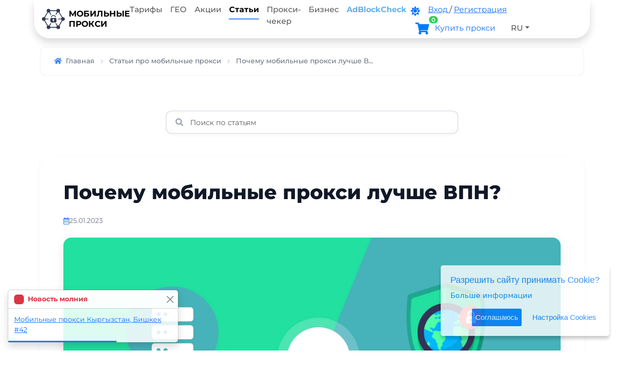

--- FILE ---
content_type: text/html; charset=utf-8
request_url: https://mobileproxy.space/pages/pochemu-mobilnye-proksi-luchshe-vpn.html
body_size: 24461
content:
<!doctype html>
<html lang="ru" data-bs-theme="light">
 <head>
<meta charset="utf-8">
<title>Почему мобильные прокси лучше ВПН?</title>
<meta name="description" content="Сохранить конфиденциальность при работе в интернете, обеспечить высокую безопасность соединения &ndash; это то, что хотели бы получить большая часть современных...">
<meta name="keywords" content="Почему,мобильные,прокси,лучше,ВПН?,Сохранить,конфиденциальность,при,работе,в,интернете,,обеспечить,высокую,безопасность,соединения,&ndash;,это,то,,что,хотели,бы,получить,большая,часть,современных...">
<link rel="alternate" hreflang="ru" href="https://mobileproxy.space/"/>
<link rel="alternate" hreflang="en" href="https://mobileproxy.space/en/"/>
<meta name="twitter:site" content="Мобильные прокси"/>
<meta name="twitter:title" content="Почему мобильные прокси лучше ВПН?">
<meta name="twitter:description" content="Сохранить конфиденциальность при работе в интернете, обеспечить высокую безопасность соединения &ndash; это то, что хотели бы получить большая часть современных..."/>
<meta name="twitter:domain" content="https://mobileproxy.space"/>
<meta property="og:type" content="website">
<meta property="og:description" content="Сохранить конфиденциальность при работе в интернете, обеспечить высокую безопасность соединения &ndash; это то, что хотели бы получить большая часть современных..."/>
<meta property="og:url" content="https://mobileproxy.space"/>
<meta property="og:site_name" content="Мобильные прокси"/>
<meta property="og:title" content="Почему мобильные прокси лучше ВПН?"/>
<meta name="viewport" content="width=device-width, initial-scale=1, shrink-to-fit=no">
<link rel="stylesheet" href="/build/css/b/bootstrap.min.css?1764669302">
<link rel="stylesheet" href="/build/css/b/modern-v2.css?1768385163">
<meta name="theme-color" content="#c2e6ff" />
<link rel="canonical" href="https://mobileproxy.space/pages/pochemu-mobilnye-proksi-luchshe-vpn.html" />
<link rel="icon" href="/build/images/favicon/favicon.svg" type="image/svg+xml">
<link rel="icon" href="/favicon.ico" type="image/x-icon">
<link rel="shortcut icon" href="/favicon.ico" type="image/x-icon">
<link rel="alternate" type="application/rss+xml" title="RSS Мобильные прокси" href="https://mobileproxy.space/rss.xml" />
 </head>
 <body>
<nav class="container navbar navbar-expand-lg navbar-light fixed-top rounded-5 rounded-top-0 shadow pt-0 pb-0">
<a class="navbar-brand text-uppercase ps-3 lh-sm" style="font-size:17px" href="/">
<img data-src="/build/images/logo/mp.svg" src="[data-uri]" width=55 height=42 class="logo lazyloading float-start pe-2"> Мобильные<br/>прокси</a>
<button class="navbar-toggler me-3" type="button" data-bs-toggle="offcanvas" data-bs-target="#offcanvasNavbar" aria-controls="offcanvasNavbar" aria-label="Toggle navigation">
<span class="navbar-toggler-icon"></span>
</button>
<div class="offcanvas offcanvas-end" tabindex="-1" id="offcanvasNavbar" aria-labelledby="offcanvasNavbarLabel">
<div class="offcanvas-header">
<h5 class="offcanvas-title navbar-brand text-uppercase ps-3 lh-sm" id="offcanvasNavbarLabel">
<img data-src="/build/images/logo/mp.svg" src="[data-uri]" width=64 height=50 class="logo lazyloading float-start pe-2"> 
Мобильные<br/>прокси</h5>
<button type="button" class="btn-close" data-bs-dismiss="offcanvas" aria-label="Close"></button>
</div>
<div class="offcanvas-body">
<ul class="navbar-nav me-auto">
<li class="nav-item">
<a class="nav-link nav-link-top-menu" href="/#tarifs">Тарифы</a>
</li>
<li class="nav-item">
<a class="nav-link nav-link-top-menu" href="/#maps">ГЕО</a>
</li>
<li class="nav-item">
<a class="nav-link nav-link-top-menu" href="/promotions.html">Акции</a>
</li>
<li class="nav-item">
<a class="nav-link active fw-bold nav-link-top-menu" href="/pages.html">Статьи</a>
</li>
<li class="nav-item">
<a class="nav-link nav-link-top-menu" href="/proxy_checker.html">Прокси-чекер</a>
</li>
<li class="nav-item">
<a class="nav-link nav-link-top-menu" href="/kak-zarabotat-na-mobilnyh-proksi.html">Бизнес</a>
</li>
<li class="nav-item">
<a target=_blank class="nav-link text-deep-blue fw-bold nav-link-top-menu" href="https://mobileproxy.space/adblock-test.html?utm_source=mobileproxyspace&utm_medium=cpc&utm_campaign=promo_packet">AdBlockCheck</a>
</li>
</ul>
<ul class="nav navbar-nav me-2">
<li class="nav-item pt-2 pe-3 d-sm-inline">
<a href="javascript:;" class="darkModeSwitch" style="font-size:20px" title="DarkMode" data-bs-toggle="tooltip" data-bs-placement="bottom">
<i class="fas fa-sun"></i>
</a>
</li>
<li class="nav-item pt-2 pr-3 d-sm-inline me-2">
<a href="javascript:;" data-bs-toggle="modal" data-bs-target="#login_form">
<span class="d-none d-xl-inline">Вход</span> 
<span class="d-xl-none fa fa-sign-in-alt"></span>
</a> / 
<a href="javascript:;" data-bs-toggle="modal" data-bs-target="#reg_form">
<span class="d-none d-xl-inline">Регистрация</span> 
<span class="d-xl-none fa fa-user-edit"></span>
</a>
</li>
<li class="nav-item pt-2 rounded-5 pe-3 me-2 text-dark bgc-white" style="width: fit-content;">
<a title="Корзина" data-action="get_cart" data-size="xl" id="cart" class="cart link-underline-opacity-0 text-decoration-none" data-totalitems="0">
<i class="fas fa-shopping-cart" title="Корзина" data-bs-toggle="tooltip" data-bs-placement="bottom"></i>
</a>
<a class="dropdown-item text-primary font-weight-bold" style="display:inline; padding-left:0" href="/user.html?buyproxy">
<span class="hidden-lg">Купить <span class="d-none d-xl-inline">прокси</span></span>
</a>
</li>
<li class="nav-item dropdown rounded-5 bgc-white" style="width: fit-content;">
<a class="nav-link dropdown-toggle" href="javascript:;" id="dropdown09" data-bs-toggle="dropdown" aria-haspopup="true" aria-expanded="false"> RU</a>
<div class="dropdown-menu dropdown-menu-dark dropdown-menu-end" style="--bs-dropdown-min-width:auto">
<a class="dropdown-item" href="javascript:;" onclick="window.location='/en/pages/pochemu-mobilnye-proksi-luchshe-vpn.html'"> EN</a>
<a class="dropdown-item" href="javascript:;" onclick="window.location='/es/pages/pochemu-mobilnye-proksi-luchshe-vpn.html'"> ES</a>
<a class="dropdown-item" href="javascript:;" onclick="window.location='/ch/pages/pochemu-mobilnye-proksi-luchshe-vpn.html'"> CH</a>
<a class="dropdown-item" href="javascript:;" onclick="window.location='/tr/pages/pochemu-mobilnye-proksi-luchshe-vpn.html'"> TR</a>
</div>
</li>
</ul>
</div>
</div>
</nav>
<div id="content">
<div class="mt-4 pt-5"></div><div class="container mt-4 mb-3">
<nav aria-label="breadcrumb">
<ol class="breadcrumb-modern" itemscope itemtype="http://schema.org/BreadcrumbList">
<li class="breadcrumb-modern-item " 
itemprop="itemListElement" 
itemscope 
itemtype="http://schema.org/ListItem">
<a itemprop="item" 
 href="/" 
 title="Главная"
 class="breadcrumb-modern-link">
<span itemprop="name"><i class="fa fa-home pe-2"></i>Главная</span>
</a>
<meta itemprop="position" content="1" />
<i class="fas fa-chevron-right breadcrumb-modern-separator"></i>
</li>
<li class="breadcrumb-modern-item " 
itemprop="itemListElement" 
itemscope 
itemtype="http://schema.org/ListItem">
<a itemprop="item" 
 href="/pages.html" 
 title="Статьи про мобильные прокси"
 class="breadcrumb-modern-link">
<span itemprop="name">Статьи про мобильные прокси</span>
</a>
<meta itemprop="position" content="2" />
<i class="fas fa-chevron-right breadcrumb-modern-separator"></i>
</li>
<li class="breadcrumb-modern-item active" 
itemprop="itemListElement" 
itemscope 
itemtype="http://schema.org/ListItem">
<a itemprop="item" 
 href="/pages/pochemu-mobilnye-proksi-luchshe-vpn.html" 
 title="Почему мобильные прокси лучше ВПН?"
 class="breadcrumb-modern-link">
<span itemprop="name">Почему мобильные прокси лучше ВПН?</span>
</a>
<meta itemprop="position" content="3" />
</li>
</ol>
</nav>
</div>
<script type="application/ld+json">
{
"@context": "https://schema.org",
"@type": "Article",
"headline": "Почему мобильные прокси лучше ВПН?",
"description":"Сохранить конфиденциальность при работе в интернете, обеспечить высокую безопасность соединения &ndash; это то, что хотели бы получить большая часть современных...",
"image": {
"@type": "ImageObject",
"url": "/ckeditor/plugins/imageuploader/uploads/2514fddbe4.webp"
},
 "dateCreated": "2023-01-25 13:16:11+03:00",
"datePublished": "2023-01-25 13:16:11+03:00",
"dateModified": "2023-01-25 13:16:11+03:00",
"mainEntityOfPage": {
"@type": "WebPage",
"@id": "https://mobileproxy.space/pages/pochemu-mobilnye-proksi-luchshe-vpn.html"
},
"url":"https://mobileproxy.space/pages/pochemu-mobilnye-proksi-luchshe-vpn.html",
 "articleSection": ["Почему","мобильные","прокси","лучше","ВПН?","Сохранить","конфиденциальность","при","работе","в","интернете","","обеспечить","высокую","безопасность","соединения","&ndash;","это","то","","что","хотели","бы","получить","большая","часть","современных..."],
 "about": [{ "@type": "Thing", "name": "Почему" },{ "@type": "Thing", "name": "мобильные" },{ "@type": "Thing", "name": "прокси" },{ "@type": "Thing", "name": "лучше" },{ "@type": "Thing", "name": "ВПН?" },{ "@type": "Thing", "name": "Сохранить" },{ "@type": "Thing", "name": "конфиденциальность" },{ "@type": "Thing", "name": "при" },{ "@type": "Thing", "name": "работе" },{ "@type": "Thing", "name": "в" },{ "@type": "Thing", "name": "интернете" },{ "@type": "Thing", "name": "" },{ "@type": "Thing", "name": "обеспечить" },{ "@type": "Thing", "name": "высокую" },{ "@type": "Thing", "name": "безопасность" },{ "@type": "Thing", "name": "соединения" },{ "@type": "Thing", "name": "&ndash;" },{ "@type": "Thing", "name": "это" },{ "@type": "Thing", "name": "то" },{ "@type": "Thing", "name": "" },{ "@type": "Thing", "name": "что" },{ "@type": "Thing", "name": "хотели" },{ "@type": "Thing", "name": "бы" },{ "@type": "Thing", "name": "получить" },{ "@type": "Thing", "name": "большая" },{ "@type": "Thing", "name": "часть" },{ "@type": "Thing", "name": "современных..." }],
 "mentions": [{ "@type": "Thing", "name": "Почему" },{ "@type": "Thing", "name": "мобильные" },{ "@type": "Thing", "name": "прокси" },{ "@type": "Thing", "name": "лучше" },{ "@type": "Thing", "name": "ВПН?" },{ "@type": "Thing", "name": "Сохранить" },{ "@type": "Thing", "name": "конфиденциальность" },{ "@type": "Thing", "name": "при" },{ "@type": "Thing", "name": "работе" },{ "@type": "Thing", "name": "в" },{ "@type": "Thing", "name": "интернете" },{ "@type": "Thing", "name": "" },{ "@type": "Thing", "name": "обеспечить" },{ "@type": "Thing", "name": "высокую" },{ "@type": "Thing", "name": "безопасность" },{ "@type": "Thing", "name": "соединения" },{ "@type": "Thing", "name": "&ndash;" },{ "@type": "Thing", "name": "это" },{ "@type": "Thing", "name": "то" },{ "@type": "Thing", "name": "" },{ "@type": "Thing", "name": "что" },{ "@type": "Thing", "name": "хотели" },{ "@type": "Thing", "name": "бы" },{ "@type": "Thing", "name": "получить" },{ "@type": "Thing", "name": "большая" },{ "@type": "Thing", "name": "часть" },{ "@type": "Thing", "name": "современных..." }],
 "wordCount": "0", 
"thumbnailUrl":"/ckeditor/plugins/imageuploader/uploads/2514fddbe4.webp",
"keywords": ["Почему","мобильные","прокси","лучше","ВПН?","Сохранить","конфиденциальность","при","работе","в","интернете","","обеспечить","высокую","безопасность","соединения","&ndash;","это","то","","что","хотели","бы","получить","большая","часть","современных..."],
"publisher": {
"@type": "Organization",
"name": "Мобильные прокси",
"url": "https://mobileproxy.space/",
"logo": {
"@type": "ImageObject",
"url": "https://cdn-delivery.mobileproxy.space/build/images/logo/mp.png",
"height": 629,
"width": 558
}
},
"author": {
"@type": "Organization",
 "name": "Мобильные прокси",
"url": "https://mobileproxy.space/",
"logo": {
"@type": "ImageObject",
"url": "https://cdn-delivery.mobileproxy.space/build/images/logo/mp.png",
"height": 629,
"width": 558
}
},
 "isAccessibleForFree": true
}
</script>
<div class="container mt-5 pt-4">
<div class="row justify-content-center">
<div class="col-12 mb-5">
<div class="search-wrapper" style="max-width: 600px; margin: 0 auto; position: relative;">
<i class="fas fa-search" style="position: absolute; left: 1.25rem; top: 50%; transform: translateY(-50%); color: #9ca3af; font-size: 1rem; z-index: 10;"></i>
<input type="search" 
 name="q" 
 id="pages_search" 
 class="form-control article-search" 
 placeholder="Поиcк по статьям" 
 autocomplete="off"
 style="padding-left: 3rem; 
 padding-right: 1rem; 
 height: 3rem; 
 border-radius: 0.75rem; 
 border: 2px solid #e5e7eb; 
 font-size: 0.9375rem;
 transition: all 0.3s;
 box-shadow: 0 2px 8px rgba(0,0,0,0.04);">
</div>
</div>
<div class="col-12" itemscope itemtype="http://schema.org/Article">
<meta itemprop="headline name" content="Почему мобильные прокси лучше ВПН?">
<meta itemprop="image" content="/ckeditor/plugins/imageuploader/uploads/2514fddbe4.webp">
<meta itemprop="author" content="Мобильные прокси - mobileproxy.space">
<meta itemprop="dateModified" content="2023-01-25 13:16:11">
<meta itemprop="description" content="Сохранить конфиденциальность при работе в интернете, обеспечить высокую безопасность соединения &ndash; это то, что хотели бы получить большая часть современных...">
<article class="article-content-card">
<header class="article-header mb-4">
<h1 class="article-title" style="font-size: 2.5rem; font-weight: 800; line-height: 1.2; margin-bottom: 1.5rem; color: var(--gray-900);">
Почему мобильные прокси лучше ВПН?</h1>
<div class="article-meta d-flex flex-wrap gap-3 align-items-center" style="font-size: 0.875rem; color: #6b7280;">
<div class="d-flex align-items-center gap-2">
<i class="far fa-calendar-alt" style="color: var(--primary);"></i>
<time datetime="2023-01-25 13:16:11">25.01.2023</time>
</div>
</div>
</header>
<div class="article-featured-image mb-4">
<img src="[data-uri]" 
 data-src="/ckeditor/plugins/imageuploader/uploads/2514fddbe4.webp" 
 alt="Почему мобильные прокси лучше ВПН?" 
 class="img-fluid lazyloading" 
 style="width: 100%; 
height: auto; 
max-height: 500px; 
object-fit: cover; 
border-radius: 1rem;
box-shadow: 0 8px 24px rgba(0,0,0,0.08);">
</div>
<span itemprop="articleBody" class="articleBody">
<meta itemprop="isAccessibleForFree" content="true">
<div class="row"><div class="col-md-12 ullist mt-4"><h2>Содержание статьи</h2><ul><li><a href="https://mobileproxy.space/pages/pochemu-mobilnye-proksi-luchshe-vpn.html#hto-predstavlyaet-soboi-vpn-i-proksi-znakomimsya-s-ponyatiyami" title="Что представляет собой впн и прокси: знакомимся с понятиями">Что представляет собой впн и прокси: знакомимся с понятиями</a></li><li><a href="https://mobileproxy.space/pages/pochemu-mobilnye-proksi-luchshe-vpn.html#top--preimushhestv-mobilnyh-proksi-pered-vpn" title="Топ- преимуществ мобильных прокси перед впн">Топ- преимуществ мобильных прокси перед впн</a></li><li><a href="https://mobileproxy.space/pages/pochemu-mobilnye-proksi-luchshe-vpn.html#kakim-trebovaniyam-doljny-sootvetstvovat-kachestvennye-mobilnye-proksi" title="Каким требованиям должны соответствовать качественные мобильные прокси?">Каким требованиям должны соответствовать качественные мобильные прокси?</a></li><li><a href="https://mobileproxy.space/pages/pochemu-mobilnye-proksi-luchshe-vpn.html#gde-kupit-nadejnye-mobilnye-proksi" title="Где купить надежные мобильные прокси?">Где купить надежные мобильные прокси?</a></li></ul></div></div>
<p><span itemscope itemtype="http://schema.org/ImageObject"><meta itemprop="name" value="Почему мобильные прокси лучше ВПН?"/><meta itemprop="description" value="Сохранить конфиденциальность при работе в интернете, обеспечить высокую безопасность соединения &ndash; это то, что хотели бы получить большая часть современных..."/></span></p>
<p>Сохранить конфиденциальность при работе в интернете, обеспечить высокую безопасность соединения &ndash; это то, что хотели бы получить большая часть современных пользователей. Но проблема в том. Что любые ваше действие в сети оставляют за собой так называемый &laquo;цифровой след&raquo;. По нему реально идентифицировать IP-адрес вашего устройства, его геолокацию и множество других персональных данных. И здесь уже говорить об анонимности работы не приходится.</p>
<p>Современный рынок IТ-технологий хорошо знает эту проблему и уже давно работает над ее решением. Наибольшее применение среди пользователей получили две технологии: <a href="https://vpn.how/ru/">виртуальные приватные сети</a> (ВПН) и мобильные прокси. Как у первой, так и у второй технологии есть свои поклонники и те, кто критикует их функционал, возможности. Сейчас более подробно рассмотрим, что представляют собой оба варианта, познакомимся с из особенностями, преимуществами. Подскажем, какой вариант будет оптимальным для повседневной защиты интернет-трафика, эффективного обхождения региональных блокировок, мультиаккаунтинга без риска бана.</p>
<span id="hto-predstavlyaet-soboi-vpn-i-proksi-znakomimsya-s-ponyatiyami"></span><h2>Что представляет собой ВПН и прокси: знакомимся с понятиями</h2>
<p>Прежде, чем разбираться, что лучше, ВПН или мобильные прокси, необходимо понимать, о чем именно идет речь. Начнем с понятий:</p>
<ul>
<li>ВПН, она же виртуальная приватная сеть, реализованная в виде программного приложения для браузера, плагина или же операционной системы. Обеспечивает в работе полное шифрование данных. Также осуществляет пересылку полезной нагрузки, которая хранится на втором либо же третьем уровне сетевой модели OSI.</li>
<li>Мобильные прокси &ndash; это своего рода посредник между вашим устройством и интернет-ресурсом, построенный на техническом оснащении операторов сотовой сети. Они пропускают через себя весь трафик, осуществляя подмену реальных пользовательских данных на собственные. Речь идет об IP-адресе и местоположении. Прокси могут применяться как к отдельному сайту, так и к браузеру и даже к операционной системе. Такие серверы осуществляют пересылку полезной нагрузки между четвертым и седьмым уровнем сетевой модели OSI включительно.</li>
</ul>
<p>Как ВПН, так и прокси призваны направлять трафик через определенный сервер, применяя при этом к нем методы шифрования. Но прокси осуществляют это прямолинейно, без дополнительной инкапсуляции сетевых пакетов. ВПН в основном использует 256-битное шифрование, обеспечивающее надежных защиту данных от хищения. Здесь вносятся изменения в таблицы маршрутизации для того, чтобы сетевой стек системы понимал, через какой сервер надо направлять трафик.</p>
<span id="top--preimushhestv-mobilnyh-proksi-pered-vpn"></span><h2>ТОП- преимуществ мобильных прокси перед ВПН</h2>
<p>Если для безопасной и конфиденциальной работы в сети вы решите выбрать мобильные прокси, то сможете лично убедиться на практике в следующих преимуществах:</p>
<ul>
<li>Более высокая гибкость и удобство в настройках. Мы уже говорили о том, что прокси можно подключить не только к операционной системе и браузеру, но и к определенному сайту, в то время как с остальными ресурсами будет сохранено прямое взаимодействие. Мобильные серверы позволяют легко и быстро менять в работе IP-адреса, геолокацию, оператора сотовой сети. Благодаря тому создается достоверная картина работы реального пользователя, что не вызовет никаких сомнений у поисковиков, антифрод-систем. Более того, одновременно можно подключать несколько серверов, открывая для себя неограниченные возможности для работы с большим количеством сайтов, аккаунтов и пр.</li>
<li>Более высокая скорость работы, чем у ВПН. Мобильные прокси используют высокоскоростные каналы соединения операторов сотовых сетей. Также у них есть собственные TCP-буферы, используется кэширование данных. Все это обеспечивает реальное быстродействие. Вы сразу ощутите, насколько повысится производительность вашей работы.</li>
<li>Одинаковые условия работы для всех пользователей без исключения. Технология мобильных прокси не предполагает предоставление каких-либо привилегий избранной категории лиц. То есть, если у вас нет высоких прав в системе, это не значит, что вы останетесь где-то на задворках и будете в чем-то ограничены в работе.</li>
<li>Стабильность работы. Практика показывает, что ВПН-соединение может прерваться в любой момент времени, никак не предупредив об этом пользователя. То есть вы можете даже не понять, что работаете напрямую, без всякой защиты. Так можно быстро и на бан нарваться, даже не подозревая об этом. Подобного никогда не произойдет, если вы будете использовать в работе мобильные прокси. Даже если случится так, что сервер отпадет (в случае качественных прокси вероятность этого близка к нулю), вы просто не сможете зайти на нужный сайт и все.</li>
<li>Никто не заметит, что вы работаете через сервер-посредник, в то время как <a href="https://vpn.how/ru/pages/kakie-est-tipy-vpn.html">подключение ВПН</a> идентифицирует даже DPI пассивного типа. То есть защита останется, но сервис будет видеть то, что вы используете ВПН. Идентифицировать работу мобильных прокси не представляется возможным. Ваш заход на один сайт с отличающихся IP-адресов будет выглядеть для поисковой системы, как одновременная работа разных людей, не имеющих никакого отношения друг к другу.</li>
</ul>
<p>Для маркетологов, СММ- и СЕО-специалистов, арбитражников и многих других людей, чья профессиональная деятельность тесно связана с интернетом, использование мобильных прокси будет намного эффективнее и надежнее, чем виртуальных приватных сетей. Преимущества смогут оценить и обычные пользователи, которые ищут инструмент для обхождения региональных блокировок, обеспечения конфиденциальности и безопасности работы в интернете. Осталось только подобрать достойные мобильные прокси для себя.</p>
<span id="kakim-trebovaniyam-doljny-sootvetstvovat-kachestvennye-mobilnye-proksi"></span><h2>Каким требованиям должны соответствовать качественные мобильные прокси?</h2>
<p>Перспективность технологии способствовала росту не только потребительского спроса, но и предложений рынка. И сориентироваться в них достаточно сложно, особенно если вы пока еще не сильно вникали в особенности технологии. Специалисты определили ряд критериев, которым должны соответствовать надежные мобильные прокси. Вот основные моменты:</p>
<ol>
<li>в обязательном порядке должна присутствовать защита целостности данных и их шифрование в рамках каждого соединения;</li>
<li>прокси должны базироваться только на надежных, стандартизированных и проверенных временем протоколах;</li>
<li>гарантированная устойчивость к DPI, включая активные пробы;</li>
<li>отсутствие мультиплексирования ряда TCP-соединений внутри одного, что исключит вероятность ограничения скорости нескольких соединений скоростью одного из них;</li>
<li>наличие круглосуточной технической поддержки, что позволит максимально оперативно решать любые рабочие проблемы.</li>
</ol>
<p>Надо понимать, что бесплатные прокси &ndash; это не тот продукт, который надо принимать в рассмотрение. Они не подходят ни для обхождения блокировок, ни для парсинга данных, ни для работ по продвижению сайтов, раскрутки социальных сетей. Более того, это даже не вариант для обычного серфинга в интернете. Что вы получите если все же остановите на них свой выбор? Частые сбои в работе, низкую скорость передачи данных, отсутствие защиты, высокую вероятность попасть под бан. Не хотите рисковать? Сделайте выбор в пользу приватных платных серверов. Осталось только найти решение, которое соответствует описанным требованиям и обеспечит вам стабильную, эффективную работу.</p>
<span id="gde-kupit-nadejnye-mobilnye-proksi"></span><h2>Где купить надежные мобильные прокси?</h2>
<p>Чтобы не тратить время на поиски подходящего варианта, рекомендуем сразу обратить внимание на мобильные прокси от сервиса MobileProxy.Space. Среди отличительных особенностей такого продукта стоит выделить:</p>
<ul>
<li>предоставление каждому пользователю отдельного канала с неограниченным трафиком;</li>
<li>возможность настройки смены IP-адреса как по таймеру в интервале от 2-х минут до 1 часа, так и принудительно, по ссылке с личного кабинета;</li>
<li>ротация по геолокации и операторам сотовой сети: доступны разные страны мира, регионы;</li>
<li>одновременное использование HTTP(S) и Socks5 протоколов благодаря подключению через параллельные порты.</li>
</ul>
<p>Пройдите по <a href="https://mobileproxy.space/user.html?buyproxy">ссылке</a>, чтобы более подробно сориентироваться в особенностях мобильных прокси, их функциональных возможностях, а также познакомиться с тарифами, <a href="https://mobileproxy.space/user.html?free">воспользоваться бесплатным 2-х часовым тестированием</a> продукта.</p>
</span>
<hr style="margin: 3rem 0; border: none; height: 2px; background: linear-gradient(90deg, transparent, #e5e7eb, transparent);">
<div class="article-share-section">
<h4 style="font-size: 1.25rem; font-weight: 700; margin-bottom: 1.5rem; color: var(--gray-900);">
<i class="fas fa-share-alt me-2" style="color: var(--primary);"></i>
Поделитесь статьёй:</h4>
<div class="ya-share2" data-services="telegram,whatsapp,collections,vkontakte,viber"></div>
</div>
</article>
<nav class="article-navigation mt-5">
<div class="row g-3">
<div class="col-md-6">
<a href="/pages/kak-nastroit-probros-portov-v-asus.html" class="article-nav-link article-nav-prev">
<div class="article-nav-direction">
<i class="fas fa-arrow-left me-2"></i>
<span>Предыдущая статья</span>
</div>
<div class="article-nav-title">Как настроить проброс портов в Asus?</div>
</a>
</div>
<div class="col-md-6">
<a href="/pages/kak-nastroit-probros-portov-v-xiaomi.html" class="article-nav-link article-nav-next">
<div class="article-nav-direction">
<span>Следующая статья</span>
<i class="fas fa-arrow-right ms-2"></i>
</div>
<div class="article-nav-title">Как настроить проброс портов в Xiaomi?</div>
</a>
</div>
</div>
</nav>
</div>
</div>
</div>
<style>
.article-search:focus {
outline: none;
border-color: var(--primary) !important;
box-shadow: 0 0 0 3px rgba(59,130,246,0.1), 0 4px 12px rgba(0,0,0,0.08) !important;
}
.article-content-card {
background: white;
border-radius: 1.5rem;
padding: 3rem;
box-shadow: 0 2px 8px rgba(0,0,0,0.04);
margin-bottom: 2rem;
}
.articleBody {
font-size: 1.0625rem;
line-height: 1.8;
color: #374151;
}
.articleBody h2,
.articleBody h3,
.articleBody h4 {
font-weight: 700;
color: var(--gray-900);
margin-top: 2.5rem;
margin-bottom: 1.25rem;
line-height: 1.3;
}
.articleBody h2 {
font-size: 2rem;
padding-bottom: 0.75rem;
border-bottom: 3px solid var(--primary);
display: inline-block;
}
.articleBody h3 {
font-size: 1.5rem;
padding-left: 1rem;
border-left: 4px solid var(--primary);
}
.articleBody h4 {
font-size: 1.25rem;
}
.articleBody p {
margin-bottom: 1.5rem;
}
.articleBody a {
color: var(--primary);
text-decoration: none;
font-weight: 500;
transition: color 0.2s;
border-bottom: 1px solid rgba(59,130,246,0.3);
}
.articleBody a:hover {
color: var(--primary-dark);
border-bottom-color: var(--primary);
}
.articleBody ul,
.articleBody ol {
margin-bottom: 1.5rem;
padding-left: 2rem;
}
.articleBody li {
margin-bottom: 0.75rem;
line-height: 1.7;
}
.articleBody ul li::marker {
color: var(--primary);
font-size: 1.25rem;
}
.articleBody blockquote {
border-left: 4px solid var(--primary);
padding: 1.5rem 2rem;
margin: 2rem 0;
background: linear-gradient(135deg, rgba(59,130,246,0.05), rgba(139,92,246,0.05));
border-radius: 0.5rem;
font-style: italic;
color: #4b5563;
}
.articleBody img {
max-width: 100%;
height: auto;
border-radius: 0.75rem;
margin: 2rem 0;
box-shadow: 0 4px 16px rgba(0,0,0,0.08);
}
.articleBody code {
background: #f3f4f6;
padding: 0.25rem 0.5rem;
border-radius: 0.375rem;
font-size: 0.9em;
color: #ec4899;
font-family: 'Courier New', monospace;
}
.articleBody pre {
background: #1f2937;
color: #e5e7eb;
padding: 1.5rem;
border-radius: 0.75rem;
overflow-x: auto;
margin: 2rem 0;
}
.articleBody pre code {
background: transparent;
padding: 0;
color: #e5e7eb;
}
.article-navigation {
padding: 2rem 0;
}
.article-nav-link {
display: block;
background: white;
border: 2px solid #e5e7eb;
border-radius: 1rem;
padding: 1.5rem;
text-decoration: none;
transition: all 0.3s cubic-bezier(0.4,0,0.2,1);
height: 100%;
box-shadow: 0 2px 8px rgba(0,0,0,0.04);
}
.article-nav-link:hover {
transform: translateY(-4px);
box-shadow: 0 12px 24px rgba(59,130,246,0.15);
border-color: var(--primary);
}
.article-nav-direction {
font-size: 0.875rem;
font-weight: 600;
color: var(--primary);
margin-bottom: 0.75rem;
display: flex;
align-items: center;
}
.article-nav-prev .article-nav-direction {
justify-content: flex-start;
}
.article-nav-next .article-nav-direction {
justify-content: flex-end;
}
.article-nav-title {
font-size: 1.125rem;
font-weight: 600;
color: var(--gray-900);
line-height: 1.4;
display: -webkit-box;
-webkit-line-clamp: 2;
-webkit-box-orient: vertical;
overflow: hidden;
}
.article-nav-prev .article-nav-title {
text-align: left;
}
.article-nav-next .article-nav-title {
text-align: right;
}
.article-share-section .ya-share2 {
margin-top: 1rem;
}
.article-share-section .ya-share2__container_size_m .ya-share2__item {
margin: 0 0.5rem 0.5rem 0;
}
@media (max-width: 991px) {
.article-content-card {
padding: 2rem;
}
.article-title {
font-size: 2rem !important;
}
.articleBody {
font-size: 1rem;
}
.articleBody h2 {
font-size: 1.75rem;
}
.articleBody h3 {
font-size: 1.375rem;
}
}
@media (max-width: 768px) {
.article-content-card {
padding: 1.5rem;
border-radius: 1rem;
}
.article-title {
font-size: 1.75rem !important;
}
.article-nav-title {
font-size: 1rem;
}
}
[data-bs-theme="dark"] .article-search {
background: #1f2937;
border-color: rgba(255,255,255,0.1);
color: #f9fafb;
}
[data-bs-theme="dark"] .article-search::placeholder {
color: #9ca3af;
}
[data-bs-theme="dark"] .article-search:focus {
border-color: var(--primary) !important;
background: #1f2937;
box-shadow: 0 0 0 3px rgba(59,130,246,0.2), 0 4px 12px rgba(0,0,0,0.3) !important;
}
[data-bs-theme="dark"] .article-content-card {
background: #1f2937;
border: 1px solid rgba(255,255,255,0.06);
box-shadow: 0 2px 8px rgba(0,0,0,0.3);
}
[data-bs-theme="dark"] .article-title {
color: #f9fafb !important;
}
[data-bs-theme="dark"] .article-meta {
color: #9ca3af !important;
}
[data-bs-theme="dark"] .articleBody {
color: #d1d5db;
}
[data-bs-theme="dark"] .articleBody h2,
[data-bs-theme="dark"] .articleBody h3,
[data-bs-theme="dark"] .articleBody h4 {
color: #f9fafb;
}
[data-bs-theme="dark"] .articleBody a {
color: #60a5fa;
border-bottom-color: rgba(96,165,250,0.3);
}
[data-bs-theme="dark"] .articleBody a:hover {
color: #93c5fd;
border-bottom-color: #60a5fa;
}
[data-bs-theme="dark"] .articleBody blockquote {
background: linear-gradient(135deg, rgba(59,130,246,0.1), rgba(139,92,246,0.1));
color: #d1d5db;
border-left-color: #60a5fa;
}
[data-bs-theme="dark"] .articleBody code {
background: rgba(255,255,255,0.05);
color: #f472b6;
}
[data-bs-theme="dark"] .articleBody pre {
background: #111827;
}
[data-bs-theme="dark"] .article-share-section h4 {
color: #f9fafb;
}
[data-bs-theme="dark"] .article-nav-link {
background: #1f2937;
border-color: rgba(255,255,255,0.1);
}
[data-bs-theme="dark"] .article-nav-link:hover {
border-color: rgba(59,130,246,0.5);
box-shadow: 0 12px 24px rgba(59,130,246,0.2);
}
[data-bs-theme="dark"] .article-nav-direction {
color: #60a5fa;
}
[data-bs-theme="dark"] .article-nav-title {
color: #f9fafb;
}
</style></div>
<footer class="page-footer font-small pt-5 bg-light">
 <div class="container">
<div class="row">
 <div class="col-md-3">
<h5 class="">Полезные ссылки</h5>
<ul class="list-unstyled">
<li>
<a href="/chto-takoe-mobile-proxy.html">Что такое мобильный прокси?</a>
 </li>
 <li>
<a href="/pages/hto-takoe-servernyi-proksi.html">Что такое серверный прокси?</a>
 </li>
 <li>
<a href="/vidi-i-tipy-mobile-proxy.html">Виды и типы мобильных прокси</a>
 </li>
 <li><a href="/pages.html">Статьи</a></li>
 <li>
<a href="/partner.html">Партнерская программа</a>
 </li>
 <li><a href="/kak-zarabotat-na-mobilnyh-proksi.html">Заработай на прокси</a></li>
 <li><a href="/friends.html">Друзья мобильных прокси</a></li>
 <li><a href="/promotions.html">Акции и скидки</a></li>
 <li><a href="/vacancies.html">Вакансии</a></li>
  <li><a href="/mcc-mnc-list.html">Список MCC MNC</a></li>
 <li><a href="/ip-range.html">Диапазоны ip-адресов</a></li>
 <li><a href="/ipstat.html">Статистика IP-адресов</a></li>
 <li>
<a href="/server-status.html">Статус серверов</a>
 </li>
</ul>
 </div>
 <div class="col-md-3">
<h5 class="">Инструменты</h5>
<ul class="list-unstyled">
<li>
<a href="/user.html?api">API</a>
 </li>
 <li>
<a href="/proxy_checker.html">Прокси-чекер</a>
 </li>
 <li>
<a href="/my-ip.html">Мой IP</a>
 </li>
 <li>
<a href="/port_checker.html">Доступность порта</a>
 </li>
 <li>
<a href="/speedtest.html">Скорость интернета</a>
 </li>
 <li>
<a href="/anticloaking.html">Антиклоакинг</a>
 </li>
 <li>
<a href="/proxy-manager-extension.html">Менеджер прокси</a>
 </li>
 <li>
<a href="/adblock-test.html">Тест блокировщика рекламы</a>
 </li>
 <li>
<a href="/consistency-checker.html">Детектор несоответствий</a>
 </li>
 <li>
<a href="/dns-leak-test.html">DNS Leak Test</a>
 </li>
 <li>
<a href="/tls-fingerprint.html">TLS Fingerprint Checker</a>
 </li>
 <li>
<a href="/latency-map.html">Proxy Latency Map</a>
 </li>
 <li><a target=_blank class="text-deep-blue fw-bold" href="https://mobileproxy.space/adblock-test.html?utm_source=mobileproxyspace&utm_medium=cpc&utm_campaign=promo_packet">AdBlockCheck</a></li>
</ul>
 </div>
 <div class="col-md-3">
<h5 class="">Помощь</h5>
<ul class="list-unstyled">
 <li><a href="javascript:;" onclick="TalkMe('openSupport');">Всегда онлайн чат</a></li>
<li><a href="tg://resolve?domain=mobileproxy_space_bot">Телеграм поддержки</a></li>
 <li><a href="/pay.html">Оплата</a></li>
<li><a href="/oferta.html">Оферта</a></li>
 <li>
<a href="/faq.html">FAQ</a>
 </li>
<li><a href="javascript:;" onclick="window.location='/en/pages/pochemu-mobilnye-proksi-luchshe-vpn.html'">English version</a></li><li><a href="javascript:;" onclick="window.location='/es/pages/pochemu-mobilnye-proksi-luchshe-vpn.html'">Versión en español</a></li><li><a href="javascript:;" onclick="window.location='/ch/pages/pochemu-mobilnye-proksi-luchshe-vpn.html'">英文版</a></li><li><a href="javascript:;" onclick="window.location='/tr/pages/pochemu-mobilnye-proksi-luchshe-vpn.html'">Türkçe versiyonu</a></li> 
 <li>
 </li>
</ul>
 </div>
 <div class="col-md-3">
<h5 class="">Контакты</h5>
<ul class="list-unstyled">
<li><a href="/contacts.html">Контакты</a></li>
<li><i class="fab fa-telegram text-primary"></i> <a href="https://t.me/+8r32LGD0nGJhMmIy">Телеграм канал</a></li>
<li><i class="fab fa-vk text-primary"></i> <a href="https://vk.com/mobileproxyspace" target=_blank>Вконтакте</a></li></ul>
<h5><a href="/cooperation.html" class="text-reset text-decoration-none">Сотрудничество</a></h5>
<ul class="list-unstyled">
<li><a href="/pages/vy-razrabatyvaete-soft-kotoromu-nujny-proksi.html">Разработчикам софта</a></li>
<li><a href="/pages/vy-obuchaete-primenyat-proksi.html">Онлайн курсам</a></li>
<li><a href="/pages/vy-zanimaetes-ili-planiruete--reseilit-proksi.html">Реселлерам</a></li>
<li><a href="/pages/reklama-na-mobileproxyspace.html">Реклама у нас</a></li>
</ul>
 </div>
</div>
 </div>
 <div class="border-top mt-4 pt-4 text-center" style="color: #6b7280; font-size: 0.875rem;">
<p>© 2020-2026 <a href="https://mobileproxy.space" style="color: var(--primary);">mobileproxy.space</a></p>
<p class="mb-0"><a href="/privacypolicy.html">Политика конфиденциальности</a></p>
 </div>
</footer>
<script src="/build/js/b/js.js?1734338549"></script>
<script>
!function(e,t){void 0===e&&void 0!==window&&(e=window),"function"==typeof define&&define.amd?define(["jquery"],t):"object"==typeof module&&module.exports?module.exports=t(require("jquery")):t(e.jQuery)}(this,function(e){e.fn.selectpicker.defaults={noneSelectedText:"\u041d\u0438\u0447\u0435\u0433\u043e \u043d\u0435 \u0432\u044b\u0431\u0440\u0430\u043d\u043e",noneResultsText:"\u0421\u043e\u0432\u043f\u0430\u0434\u0435\u043d\u0438\u0439 \u043d\u0435 \u043d\u0430\u0439\u0434\u0435\u043d\u043e {0}",countSelectedText:"\u0412\u044b\u0431\u0440\u0430\u043d\u043e {0} \u0438\u0437 {1}",maxOptionsText:["\u0414\u043e\u0441\u0442\u0438\u0433\u043d\u0443\u0442 \u043f\u0440\u0435\u0434\u0435\u043b ({n} {var} \u043c\u0430\u043a\u0441\u0438\u043c\u0443\u043c)","\u0414\u043e\u0441\u0442\u0438\u0433\u043d\u0443\u0442 \u043f\u0440\u0435\u0434\u0435\u043b \u0432 \u0433\u0440\u0443\u043f\u043f\u0435 ({n} {var} \u043c\u0430\u043a\u0441\u0438\u043c\u0443\u043c)",["\u0448\u0442.","\u0448\u0442."]],doneButtonText:"\u0417\u0430\u043a\u0440\u044b\u0442\u044c",selectAllText:"\u0412\u044b\u0431\u0440\u0430\u0442\u044c \u0432\u0441\u0435",deselectAllText:"\u041e\u0442\u043c\u0435\u043d\u0438\u0442\u044c \u0432\u0441\u0435",multipleSeparator:", "}});
</script>
<div class="toast-container position-fixed bottom-0 start-0 p-3">
<div role="alert" aria-live="assertive" aria-atomic="true" class="toast" data-bs-delay="10000" data-remember-close="true">
 <div class="toast-header">
<svg class="bd-placeholder-img rounded me-2" width="20" height="20" xmlns="http://www.w3.org/2000/svg" preserveAspectRatio="xMidYMid slice" focusable="false" role="img"><rect fill="#dc3545" width="100%" height="100%"></rect></svg>
<strong class="me-auto text-danger">Новость молния</strong>
<button type="button" class="btn-close" data-bs-dismiss="toast" aria-label="Close" data-id="1999"></button>
 </div>
 <div class="toast-body">
<a href="/pages/mobilnye-proksi-kyrgyzstan-bishkek-42.html">Мобильные прокси Кыргызстан, Бишкек #42</a>
 </div>
 <div class="tprogress active"></div>
</div>
</div>
<script>
function add_favorite(a) { 
var title = 'Мобильные прокси';
var url = 'https://mobileproxy.space/';
if(typeof(window.external.AddFavorite)!='undefined'){
window.external.AddFavorite(url, title); 
}else if(typeof(window.sidebar)!='undefined'){
window.sidebar.addPanel(title, url, ""); 
}else if (typeof(opera)=="object"){
a = a || document.getElementsByTagName("body")[0];
a.rel = "sidebar";
a.title = title;
a.url = url;
return true;
}else{
alert('Ваш браузер не поддерживает автоматическое добавление закладок. Нажмите Ctrl+D чтобы добавить страницу в закладки.');
}
} 
function copyToClipboard(text, el) {
 var copyTest = document.queryCommandSupported('copy');
 var elOriginalText = el.attr('data-bs-original-title');
 if (copyTest === true) {
var copyTextArea = document.createElement("textarea");
copyTextArea.value = text;
document.body.appendChild(copyTextArea);
copyTextArea.select();
try {
 var successful = document.execCommand('copy');
 navigator.clipboard.writeText(text);
 var msg = successful ? 'Скопировано!' : 'Упс, не скопировано!';
 el.attr('data-bs-original-title', msg).tooltip('show');
} catch (err) {
}
document.body.removeChild(copyTextArea);
el.attr('data-bs-original-title', elOriginalText);
 } else {
window.prompt("Скопировать: Ctrl+C или Command+C, Enter", text);
 }
}
var darkmode=false;
function change_dark_mode(_,_v){
darkmode=_v;
$('.tooltip').hide();
$('html').attr('data-bs-theme', _v?'dark':'light');
$('.darkModeSwitch').html(_v?'<i class="fas fa-moon"></i>':'<i class="fas fa-sun"></i>');
var _l=$('.logo');
var src=_l.attr('src');
_l.attr('src', (_v?(src.replace('mp','mpw')):(src.replace('mpw','mp'))));
var sp=$('<span id=pa>OK</span>');
$('#darkModeSwitch').prop('checked',darkmode );
$.ajax({url: '/user.html?action=darkmode&params='+_v});
}
$( document ).ready(function() {
$('#darkModeSwitch').on('change',function(){
var _=$(this);
var _v=_.prop('checked');
change_dark_mode(_,_v);
});
$('.darkModeSwitch').on('click',function(){
var _=$(this);
change_dark_mode(_,!darkmode?true:false);
});
$('.btn-plus, .btn-minus').on('click',function(){
var a=parseInt($('input[name=num]').val());
var aa=$(this).hasClass('btn-minus')?a-1:a+1;
if(aa>=1&&aa<=parseInt($('input[name=num]').prop('max'))){
$('input[name=num]').val(aa);
$('.cart-item').attr('data-totalitems', aa);
ajax_check_sum();
}
});
function export_csv() {
window.location='?history&load_history_data=1&export_csv=1&date_range='+$('input[name="dates"]').val()+'&show_payout='+$('input[name=show_payout]').prop('checked')+'&phone_list_server_ip='+$('select[name="phone_list_server_ip"]').val()+'&show_partners_deductions='+$('input[name=show_partners_deductions]').prop('checked');
}
$('.js-copy').click(function() {var text = $(this).attr('data-copy');var el = $(this);copyToClipboard(text, el);});
$('.toast').toast('show');
$('.toast').on('mouseover',function(){
$(this).find('.tprogress').css('animation-play-state', 'paused');
});
$('.toast').on('mouseout',function(){
$(this).find('.tprogress').css('animation-play-state', 'running');
});
$('.toast .tprogress').each(function(){
var p=$(this);
var d=p.parent('.toast').data('bs-delay');
p.css('animation-duration',d+'ms');
});
$('.toast[data-remember-close=true] .btn-close').on("click", function(e) {
document.cookie = "toastnewsid="+$(this).data('id')+"; path=/";
});
$('a[href*="#"]:not([href="#"])').click(function() {
if (location.pathname.replace(/^\//,'') == this.pathname.replace(/^\//,'') && location.hostname == this.hostname) {
 var target = $(this.hash);
 target = target.length ? target : $('[name=' + this.hash.slice(1) +']');
 if (target.length) {
$('html, body').animate({
 scrollTop: parseInt(target.offset().top)-parseInt($("nav.navbar").innerHeight())
}, 1000);
return false;
 }
} 
 });
if(!isMobile()){$('[data-bs-toggle="tooltip"]').tooltip();}
$('input[name="q"]').focus(function() { $(this).select(); } );
$("#shp a").on('click', function(e) {
e.preventDefault();
var _=$(this).parents('div#shp');
if(_.find('input').attr("type") == "text"){
_.find('input').attr('type', 'password');
_.find('i').addClass( "fa-eye-slash" ).removeClass( "fa-eye" );
}else if(_.find('input').attr("type") == "password"){
_.find('input').attr('type', 'text');
_.find('i').removeClass( "fa-eye-slash" ).addClass( "fa-eye" );
}
});
$("#popup").on("show.bs.modal", function(e) {
var link = $(e.relatedTarget);
if(link.attr('id')=='cart' && parseInt(link.data('totalitems'))==0){
window.location='/user.html?buyproxy';
return false;
}
var title=link.attr("title")?link.attr("title"):($(link.find('i,span')[0]).attr("data-bs-original-title"));
$(this).find(".modal-title").html(title);
$("#popup .modal-body").html('<h2 class="text-center"><img src="/build/images/mload.svg?1719312860" class="fa-spin3 mt-5" width=100></h2>');
$("#popup .modal-dialog").removeClass('modal-md modal-sm modal-xl modal-lg').addClass('modal-'+(link.data("size")?link.data("size"):'md'));
var params='';
if(link.data("params")!=''){
params=link.data("params");
}else{
var pids=get_user_proxy_checked_pids();
params=pids.join(',');
}
if(params.length>200){
var obj={
type: "POST",
data: {params: params},
url: '/ajax.html?action='+link.data("action")+'&params=&amount='+(typeof link.data("amount")!='undefined'?link.data("amount"):0)+(typeof link.data("geoid")!='undefined'?'&geoid='+link.data("geoid"):'')+(typeof link.data("operator")!='undefined'?'&operator='+link.data("operator"):'')
};
}else{
var obj={url: '/ajax.html?action='+link.data("action")+'&params='+params+'&amount='+(typeof link.data("amount")!='undefined'?link.data("amount"):0)+(typeof link.data("geoid")!='undefined'?'&geoid='+link.data("geoid"):'')+(typeof link.data("operator")!='undefined'?'&operator='+link.data("operator"):'')};
}
$.ajax(obj).done(function(data) {
$("#popup .modal-body").html(data);
});
});
$('#myTab a').on('click', function (e) {
 e.preventDefault()
 $(this).tab('show')
});
$('.users_subscribe_news').click(function(){
var ch=$(this);
var sp=$('<span id=pa>OK</span>');
$.ajax({url: '/user.html?action=users_subscribe_news&params='+ch.val()+'&value='+ch.prop('checked')}).done(function(){ch.after(sp); sp.delay(2000).hide('slow')});
});
});
function isMobile() {
var a=navigator.userAgent || navigator.vendor || window.opera;
return (/(android|bb\d+|meego).+mobile|avantgo|bada\/|blackberry|blazer|compal|elaine|fennec|hiptop|iemobile|ip(hone|od)|iris|kindle|lge |maemo|midp|mmp|mobile.+firefox|netfront|opera m(ob|in)i|palm( os)?|phone|p(ixi|re)\/|plucker|pocket|psp|series(4|6)0|symbian|treo|up\.(browser|link)|vodafone|wap|windows ce|xda|xiino/i.test(a) || /1207|6310|6590|3gso|4thp|50[1-6]i|770s|802s|a wa|abac|ac(er|oo|s\-)|ai(ko|rn)|al(av|ca|co)|amoi|an(ex|ny|yw)|aptu|ar(ch|go)|as(te|us)|attw|au(di|\-m|r |s )|avan|be(ck|ll|nq)|bi(lb|rd)|bl(ac|az)|br(e|v)w|bumb|bw\-(n|u)|c55\/|capi|ccwa|cdm\-|cell|chtm|cldc|cmd\-|co(mp|nd)|craw|da(it|ll|ng)|dbte|dc\-s|devi|dica|dmob|do(c|p)o|ds(12|\-d)|el(49|ai)|em(l2|ul)|er(ic|k0)|esl8|ez([4-7]0|os|wa|ze)|fetc|fly(\-|_)|g1 u|g560|gene|gf\-5|g\-mo|go(\.w|od)|gr(ad|un)|haie|hcit|hd\-(m|p|t)|hei\-|hi(pt|ta)|hp( i|ip)|hs\-c|ht(c(\-| |_|a|g|p|s|t)|tp)|hu(aw|tc)|i\-(20|go|ma)|i230|iac( |\-|\/)|ibro|idea|ig01|ikom|im1k|inno|ipaq|iris|ja(t|v)a|jbro|jemu|jigs|kddi|keji|kgt( |\/)|klon|kpt |kwc\-|kyo(c|k)|le(no|xi)|lg( g|\/(k|l|u)|50|54|\-[a-w])|libw|lynx|m1\-w|m3ga|m50\/|ma(te|ui|xo)|mc(01|21|ca)|m\-cr|me(rc|ri)|mi(o8|oa|ts)|mmef|mo(01|02|bi|de|do|t(\-| |o|v)|zz)|mt(50|p1|v )|mwbp|mywa|n10[0-2]|n20[2-3]|n30(0|2)|n50(0|2|5)|n7(0(0|1)|10)|ne((c|m)\-|on|tf|wf|wg|wt)|nok(6|i)|nzph|o2im|op(ti|wv)|oran|owg1|p800|pan(a|d|t)|pdxg|pg(13|\-([1-8]|c))|phil|pire|pl(ay|uc)|pn\-2|po(ck|rt|se)|prox|psio|pt\-g|qa\-a|qc(07|12|21|32|60|\-[2-7]|i\-)|qtek|r380|r600|raks|rim9|ro(ve|zo)|s55\/|sa(ge|ma|mm|ms|ny|va)|sc(01|h\-|oo|p\-)|sdk\/|se(c(\-|0|1)|47|mc|nd|ri)|sgh\-|shar|sie(\-|m)|sk\-0|sl(45|id)|sm(al|ar|b3|it|t5)|so(ft|ny)|sp(01|h\-|v\-|v )|sy(01|mb)|t2(18|50)|t6(00|10|18)|ta(gt|lk)|tcl\-|tdg\-|tel(i|m)|tim\-|t\-mo|to(pl|sh)|ts(70|m\-|m3|m5)|tx\-9|up(\.b|g1|si)|utst|v400|v750|veri|vi(rg|te)|vk(40|5[0-3]|\-v)|vm40|voda|vulc|vx(52|53|60|61|70|80|81|83|85|98)|w3c(\-| )|webc|whit|wi(g |nc|nw)|wmlb|wonu|x700|yas\-|your|zeto|zte\-/i.test(a.substr(0, 4)));
}
var coupons_type='', coupons_value=0;
$('.coupons_check').on('click', function(){
$('.coupons_result').html('<i class="fas fa-sync fa-spin"></i>');
$.ajax({url: '/user.html?action=check_coupons&params='+$('input[name=coupons_code]').val()+'&geoid='+$('select[name=geo]').val()+'&period='+$('[name=period]:checked').val()+'&type='+parseInt($('input[name=type]:checked').val())}).done(function(a){
a=JSON.parse(a);
$('.coupons_result').removeClass('badge-danger badge-success').addClass('badge-'+a[0]).html((a[0]=='success'?'<i class="fas fa-check-circle me-1"></i> ':'<i class="fas fa-ban"></i> ')+a[1]);
coupons_value=a[3];
coupons_type=a[2];
if(a[0]=='success'){ajax_check_sum();}
});
});
var last_check_sum_serialize='';
$('[name=period],[name=num]').change(function(){
ajax_check_sum();
});
$('.currency-selection input').change(function(){
var dc = new Array(1,107,114,115,138,140,141,139,126);
var cid=parseInt($('input[name=currency_id]:checked').val());
if(dc.indexOf(cid)!=-1){$('.direct-code-wrapper').fadeIn('fast');}else{$('.direct-code-wrapper').fadeOut('fast');}
});
function ajax_check_sum(){
var __=$('form[name=buyproxy]');
if(last_check_sum_serialize==__.serialize()){
return;
}
$('#price').html('<i class="fas fa-sync fa-spin"></i>');
last_check_sum_serialize=__.serialize();
if(__.find('select[name=id_country]').val()==null){
var idc=__.find('select[name=id_country] option:selected').prop('value');
if($.isNumeric(idc)){
last_check_sum_serialize+='&id_country='+idc;
}
}
if(__.find('select[name=id_city]').val()==null){
var idc=__.find('select[name=id_city] option:selected').prop('value');
if($.isNumeric(idc)){
last_check_sum_serialize+='&id_city='+idc;
}
}
$.ajax({
 type: "POST",
 data: last_check_sum_serialize,
 url:'/ajax.html?action=check_sum&params=1',
 success: function(a){
var w=$('label[data-currency-id=99]');
$('#price').html(!a.total_sum?'Произошла ошибка, попробуйте позже':a.total_sum);
window.amount=a.total_sum;
w.removeClass('disabled');
w.attr('data-bs-original-title',w.data('description'));
if(a.total_sum>0){
w.addClass('disabled');
if($('input[data-id=99]').prop('checked')){
$('label[data-currency-id=114]').trigger( "click" );
}
w.attr('data-bs-original-title','Недостаточно средств на балансе');
}
 }
});
}
var last_data_aval_proxy={};
$('select[name=id_country]').change(function(){
if(last_data_aval_proxy.id_country!=$(this).val()){
$('select[name=id_city]').selectpicker('val', 0);
$('select[name=operator]').selectpicker('val', 0);
$('select[name=geo]').selectpicker('val', 0);
}
});
var fc_id_city=false,fc_geo=false;
var ptype=0;
$('input[name=type]').on('change', function(){
var _=$(this);
ptype=(_.val());
$('.show_type_').hide();
$('.show_type_'+ptype).show();
$('form[name=buyproxy]').find('button[type=submit]').html(ptype=='1'?'Купить серверные прокси':'Купить мобильные прокси');
$('h1').html(ptype=='1'?'Купить серверные прокси':'Купить мобильные прокси');
});
$('select[name=geo],select[name=operator],select[name=id_country],select[name=id_city],input[name=type]').change(function(){
$('#count_free').html('Проверяю доступность <i class="fas fa-sync fa-spin"></i>');
var data_aval_proxy={
geo: $('select[name=geo]').find(":selected").val(), 
operator:$('select[name=operator]').find(":selected").val(), 
id_country: $('select[name=id_country]').find(":selected").val(), 
id_city: $('select[name=id_city]').find(":selected").val(),
type: parseInt($('input[name=type]:checked').val())
};
if(JSON.stringify(last_data_aval_proxy) == JSON.stringify(data_aval_proxy))return;
last_data_aval_proxy=data_aval_proxy;
$.ajax({
 type: "POST",
 data: last_data_aval_proxy,
 url:'/user.html?action=get_avaliable_proxy',
 success: function(a){
a=JSON.parse(a);
$('#count_free').html(a.mess);
$('input[name=num]').attr('max',a.res);
if(a.geos){
var html='';var selval=0;
$.each(a.geos, function( k, v ) {
html+='<option'+(v.select?' selected':'')+' '+(!parseInt(v.sub)&&v.id?' disabled="disabled"':'')+' value="'+v.id+'"'+(v.id?' data-subtext="(Доступно '+v.sub+')':'')+'">'+v.name+'</option>';
if(v.select)
selval=v.id;
});
$('select[name=geo]').selectpicker('destroy').empty().addClass('selectpicker').append(html).selectpicker('render');
}
if(a.operators){
var html='';var selval=0;
$.each(a.operators, function( k, v ) {
html+='<option'+(v.select?' selected':'')+' '+(!parseInt(v.sub)&&v.id?' disabled="disabled"':'')+' value="'+v.id+'"'+(v.id?' data-subtext="(Доступно '+v.sub+')':'')+'">'+v.name+'</option>';
if(v.select)
selval=v.id;
});
$('select[name=operator]').selectpicker('destroy').empty().addClass('selectpicker').append(html).selectpicker('render');
}
if(a.cities){
var html='';var selval=0;
$.each(a.cities, function( k, v ) {
html+='<option'+(v.select?' selected':'')+' '+(!parseInt(v.sub)&&v.id?' disabled="disabled"':'')+' value="'+v.id+'"'+(v.id?' data-subtext="(Доступно '+v.sub+')':'')+'">'+v.name+'</option>';
if(v.select)
selval=v.id;
});
$('select[name=id_city]').selectpicker('destroy').empty().addClass('selectpicker').append(html).selectpicker('render');
}
if(a.countrys){
var html='';var selval=0;
$.each(a.countrys, function( k, v ) {
html+='<option'+(v.select?' selected':'')+' '+(!parseInt(v.sub)&&v.id&&v.id!='0'?' disabled="disabled"':'')+' value="'+v.id+'"'+(v.id&&typeof v.sub!=='undefined'?' data-subtext="(Доступно '+v.sub+')':'')+'">'+v.name+'</option>';
if(v.select)
selval=v.id;
});
$('select[name=id_country]').selectpicker('destroy').empty().addClass('selectpicker').append(html).selectpicker('render');
}
if(last_data_aval_proxy.type==0){
$('#odivs').show();
}else{
$('#odivs').hide();
}
ajax_check_sum();
 }
});
})
var count_free='';
$(window).resize(function() {
 if ($(window).width() <= 600) {
$('#prop-type-group').removeClass('btn-group');
$('#prop-type-group').addClass('btn-group-vertical');
 } else {
$('#prop-type-group').addClass('btn-group');
$('#prop-type-group').removeClass('btn-group-vertical');
 }
});
$('select[name=id_country]').trigger('change');
let modalId = $('#image-gallery');
$(document)
 .ready(function () {
loadGallery(true, 'a.thumbnail');
function disableButtons(counter_max, counter_current) {
 $('#show-previous-image, #show-next-image')
.show();
 if (counter_max === counter_current) {
$('#show-next-image')
 .hide();
 } else if (counter_current === 1) {
$('#show-previous-image')
 .hide();
 }
}
function loadGallery(setIDs, setClickAttr) {
 let current_image,
selector,
counter = 0;
 $('#show-next-image, #show-previous-image')
.click(function () {
 if ($(this)
.attr('id') === 'show-previous-image') {
current_image--;
 } else {
current_image++;
 }
 selector = $('[data-image-id="' + current_image + '"]');
 updateGallery(selector);
});
 function updateGallery(selector) {
let $sel = selector;
current_image = $sel.data('image-id');
$('#image-gallery-title')
 .text($sel.data('title'));
$('#image-gallery-image')
 .attr('src', $sel.data('image'));
disableButtons(counter, $sel.data('image-id'));
 }
 if (setIDs == true) {
$('[data-image-id]')
 .each(function () {
counter++;
$(this)
 .attr('data-image-id', counter);
 });
 }
 $(setClickAttr)
.on('click', function () {
 updateGallery($(this));
});
}
 });
</script>
<div class="modal fade bs-example-modal-sm" id="login_form" tabindex="-1" role="dialog" aria-labelledby="myModalLabel" aria-hidden="true">
<div class="modal-dialog">
<div class="modal-content">
 <div class="modal-header">
<h4 class="modal-title auth" id="myModalLabel">Вход</h4>
<button type="button" class="btn-close" data-bs-dismiss="modal" aria-label="Close"></button>
 </div>
 <div class="modal-body">
<div class="row">
 <div class="col-md-12 authform">
<form role="form" method=POST class="login mt-1 login_form">
 <div class="form-group mb-2">
<label for="exampleInputEmail1" class="mb-0">Телефон</label>
<input type="tel" tabindex=1 class="form-control" name="phone" id="exampleInputEmail1" maxlength=20 inputmode="tel" autocomplete="off" placeholder="Введите телефон" required/>
 </div>
 <label for="exampleInputPassword1" class="mb-0">Пароль</label>
 <div class="input-group mb-0" id="shp">
<input type="password" tabindex=2 class="form-control" name="password" autocomplete="off" maxlength=255 id="exampleInputPassword1" placeholder="Пароль" required/>
<span class="input-group-text"><a href=""><i class="fa fa-eye-slash"></i></a></span>
 </div>
 <div class="form-group mt-2 d-none g2af">
<label for="g2af" class="mb-0">Google 2AF code</label>
<input type="text" tabindex=3 class="form-control" name="g2af" id="g2af" maxlength=6 autocomplete="off" placeholder="code"/>
 </div>
 <input type=hidden name="ajax" value="0">
 <input type=hidden name="CRFXTOKEN" value="b49d102ceb467d893efd23169d0b27a4">
 <div class="text-right mb-3"><a href="javascript:;" onclick="$('#forgot').modal('show');$('#login_form').modal('hide')"><small>Забыли пароль?</small></a></div>
 <div class="form-group text-center">
<input type="submit" class="btn btn-success w-100" value="Войти" data-loading-text="Вхожу..." />
 </div>
</form>
 </div>
</div>
</div>
<div class="modal-footer text-center">
<a href="javascript:;" onclick="$('#login_form').modal('hide');$('#reg_form').modal('show')"><small>Региcтрация</small></a>
 </div>
</div></div>
</div>
<div class="modal fade bs-example-modal-sm" id="reg_form" tabindex="-1" role="dialog" aria-labelledby="myModalLabel" aria-hidden="true">
<div class="modal-dialog">
<div class="modal-content">
 <div class="modal-header">
<h4 class="modal-title auth" id="myModalLabel">Региcтрация</h4>
<button type="button" class="btn-close" data-bs-dismiss="modal" aria-label="Close"></button>
 </div>
 <div class="modal-body">
<div class="row">
 <div class="col-md-12 authform">
<form role="form" method=POST class="login mt-3 register_form" id="register_form">
 <div class="form-group">
<label for="phone" class="mb-0">Телефон</label>
<input type="tel" tabindex=1 class="form-control" name="phone" id="phone" maxlength=20 inputmode="tel" placeholder="Введите телефон" required/>
<small id="phoneHelp" class="form-text text-muted">На него придет смс с паролем</small>
 </div>
 <input type=hidden name="CRFXTOKEN" value="a0d9e71db5891db3945b03e10cf8ae9f">
 <input type=hidden name="reg" value="1">
 <input type=hidden name="ajax" value="0">
 <input type=hidden name="b3ceb05d57237174ae2db5cd649bbaa5" value="da48ecbd525e3cad07f8ceb6c290f610">
 <div class="form-group text-center">
<div
 class="cf-turnstile"
 data-sitekey="0x4AAAAAABpQ5DgnYPXSpg_q"
 data-callback="onTurnstileSuccess"
 data-expired-callback="onTurnstileExpired"
></div>
<input type="hidden" name="cf-turnstile-response" id="cf-turnstile-response">
<input type="submit" class="btn btn-primary w-100" disabled=disabled name="reg" id=reg_submit_button value="Зарегистрироваться" data-loading-text="Регистрируюсь..." />
 </div>
</form>
 </div>
</div>
</div>
<div class="modal-footer text-center">
<a href="javascript:;" onclick="$('#login_form').modal('show');$('#reg_form').modal('hide');"><small>Вход</small></a>
 </div>
</div></div>
</div>
<script>
 function onTurnstileSuccess(token) {
 document.getElementById('cf-turnstile-response').value = token;
 $('#reg_submit_button').removeAttr('disabled');
}
function onTurnstileExpired() {
 document.getElementById('cf-turnstile-response').value = '';
}
!function(e,t){"object"==typeof exports&&"undefined"!=typeof module?module.exports=t():"function"==typeof define&&define.amd?define(t):(e=e||self,function(){var n=e.Cookies,o=e.Cookies=t();o.noConflict=function(){return e.Cookies=n,o}}())}(this,(function(){"use strict";function e(e){for(var t=1;t<arguments.length;t++){var n=arguments[t];for(var o in n)e[o]=n[o]}return e}return function t(n,o){function r(t,r,i){if("undefined"!=typeof document){"number"==typeof(i=e({},o,i)).expires&&(i.expires=new Date(Date.now()+864e5*i.expires)),i.expires&&(i.expires=i.expires.toUTCString()),t=encodeURIComponent(t).replace(/%(2[346B]|5E|60|7C)/g,decodeURIComponent).replace(/[()]/g,escape);var c="";for(var u in i)i[u]&&(c+="; "+u,!0!==i[u]&&(c+="="+i[u].split(";")[0]));return document.cookie=t+"="+n.write(r,t)+c}}return Object.create({set:r,get:function(e){if("undefined"!=typeof document&&(!arguments.length||e)){for(var t=document.cookie?document.cookie.split("; "):[],o={},r=0;r<t.length;r++){var i=t[r].split("="),c=i.slice(1).join("=");try{var u=decodeURIComponent(i[0]);if(o[u]=n.read(c,u),e===u)break}catch(e){}}return e?o[e]:o}},remove:function(t,n){r(t,"",e({},n,{expires:-1}))},withAttributes:function(n){return t(this.converter,e({},this.attributes,n))},withConverter:function(n){return t(e({},this.converter,n),this.attributes)}},{attributes:{value:Object.freeze(o)},converter:{value:Object.freeze(n)}})}({read:function(e){return'"'===e[0]&&(e=e.slice(1,-1)),e.replace(/(%[\dA-F]{2})+/gi,decodeURIComponent)},write:function(e){return encodeURIComponent(e).replace(/%(2[346BF]|3[AC-F]|40|5[BDE]|60|7[BCD])/g,decodeURIComponent)}},{path:"/"})}));
var mm=aw=0;
$(document).on('mousemove',function(){mm++;});
$("#reg_form").on("show.bs.modal", function(e) {Cookies.set('__orf', 1);$.ajax('/ajax.html?get_phone_placeholder').done(function(a){a=JSON.parse(a);if(a.status=='success'){$("#reg_form input[name=phone]").prop('placeholder',a.mess);}});});
var phone='';
function pad2(num) {var s = num.toString();return (s.length < 2)?"0" + s : s;}
function _W(){function _A(){aw++}var _e = ['mousedown', 'mousemove', 'keydown','scroll', 'touchstart'];_e.forEach(function(e) {document.addEventListener(e, _A, true)})}
var _rf='.register_form';
var _lf='.login_form';
var el = document.createElement('script');
el.src="/build/js/t.js?1";
document.getElementsByTagName('body')[0].appendChild(el);
 $(_rf).submit(function( e ) {
e.preventDefault();
const token = document.getElementById('cf-turnstile-response').value;
if (!token) {
alert('Wait for checking');
return;
}
var ib = $(_rf).find('input[type=submit]');
phone=$(_rf).find('input[name=phone]').val();
ib.prop('disabled','disabled').val(ib.data('loading-text'));
$('input[name=ajax]').val('1');
$(_rf).remove('input[name=m],input[name=a],input[name=d],input[name=i]');
$(_rf).append("<input type=hidden name=m value="+mm+" />");
$(_rf).append("<input type=hidden name=a value="+aw+" />");
var d = new Date().getTimezoneOffset();
$(_rf).append("<input type=hidden name=d value="+d+" />");
$(_rf).append("<input type=hidden name=i value="+window.localStorage.imprint+" />");
Cookies.set('cdada9ae9853c0e5ca83354b38c9f75d', 'ba932b9c349d47ee932ed98311d91e77');
$.ajax({
 type: "POST",
 data: $(_rf).serialize(),
 success: function(a){
a=JSON.parse(a);
if(a.status=='success'){
$('#login_form').remove('.alert');
$('#login_form form').prepend('<div class="text-center alert alert-'+a.status+' alert-dismissible" role="alert">'+a.message+'</div>');
$('#login_form input[name=phone]').val(phone);
$('#login_form input[name=password]').focus();
$('#login_form').modal('show');
$('#reg_form').modal('hide');
ib.prop('disabled','').val('Зарегистрироваться');
var time=parseInt($('#login_form time').html());
var interval=setInterval(function(){
time=time-1; 
$('#login_form time').html(pad2(time));
if(time<=0){
clearInterval(interval);
$('#login_form form .alert').html('Если смс с паролем до сих пор не пришел, откройте чат или <a href="tg://resolve?domain=mobileproxy_space_bot"><i class="fab fa-telegram"></i> Телеграм</a>, нажмите "Запустить" и отправьте ему номер телефона, указанный при регистрации');
}
},1000);
ym(60840904, 'reachGoal', 'register');
gtag('event', 'register');
}else{
$('#reg_form form').prepend('<div class="alert alert-'+a.status+' alert-dismissible" role="alert">'+a.message+'</div>');
ib.prop('disabled','').val('Зарегистрироваться');
}
 }
});
 });
_W();
$(_lf).submit(function( e ){
if(parseInt($(_lf).find('input[name=ajax]').val())==3){
return true;
}
e.preventDefault();
var ib = $(_lf).find('input[type=submit]');
ib.prop('disabled','disabled').val(ib.data('loading-text'));
$(_lf).find('input[name=ajax]').val('1');
$.ajax({
 type: "POST",
 data: $(_lf).serialize(),
 success: function(a){
a=JSON.parse(a);
$(_lf).find('input[name=ajax]').val('3');
if(a.g2af==true){
$(_lf).find('div.g2af').removeClass('d-none').find('input[name=g2af]').prop('required','required');
ib.prop('disabled','').val('Войти');
}else{
$(_lf).submit();
}
 }
});
});
</script>
<div class="modal fade bs-example-modal-sm" id="forgot" tabindex="-1" role="dialog" aria-labelledby="myModalLabel" aria-hidden="true">
<div class="modal-dialog">
<div class="modal-content">
 <div class="modal-header">
<h4 class="modal-title forgot" id="myModalLabel">Восстановление пароля</h4>
<button type="button" class="btn-close" data-bs-dismiss="modal" aria-label="Close"></button>
 </div>
 <div class="modal-body">
<div class="row">
 <div class="col-md-12">
<form role="form" method=POST class="mt-0">
 <div class="form-group mb-2">
<label for="exampleInputEmail2" class="mb-0">Телефон</label>
<input type="tel" tabindex=1 class="form-control" name="phone" inputmode="tel" maxlength=20 id="exampleInputEmail2" autocomplete="off" placeholder="Введите телефон" required/>
 </div>
 <input type=hidden name="CRFXTOKEN" value="0e73621fc912de3583bc81c21fc0db42">
<div class="form-group text-center">
<input type="submit" class="btn btn-new w-100" name="forgot" value="Отправить пароль" data-loading-text="Отправляю..." />
</div>
</form>
 </div>
</div>
</div>
<div class="modal-footer text-center">
<a href="javascript:;" onclick="$('#login_form').modal('show');$('#forgot').modal('hide');"><small>Вход</small></a>
 </div>
</div></div>
</div>
<div class="modal" id="popup" tabindex="-1" role="dialog" aria-labelledby="myModalLabel">
 <div class="modal-dialog modal-dialog-centered modal-md" role="document">
<div class="modal-content">
 <div class="modal-header">
<h4 class="modal-title" id="myModalLabel" style="text-overflow: ellipsis;white-space: nowrap;overflow: hidden;">Информация</h4>
<button type="button" class="btn-close" data-bs-dismiss="modal" aria-label="Close"></button>
 </div>
 <div class="modal-body">
 </div>
</div>
 </div>
</div>
<script type="text/javascript" > 
$(window).on('load', function() {
(function(m,e,t,r,i,k,a){m[i]=m[i]||function(){(m[i].a=m[i].a||[]).push(arguments)}; m[i].l=1*new Date();k=e.createElement(t),a=e.getElementsByTagName(t)[0],k.async=1,k.src=r,a.parentNode.insertBefore(k,a)}) 
(window, document, "script", "https://cdn.jsdelivr.net/npm/yandex-metrica-watch/tag.js", "ym"); 
ym(60840904, "init", { clickmap:true, trackLinks:true, accurateTrackBounce:true, webvisor:true, trackHash:true, ecommerce:"dataLayer", userParams:{ip:"52.14.19.254"} });
var el = document.createElement('script');
el.onload=function(){
window.dataLayer = window.dataLayer || [];
function gtag(){dataLayer.push(arguments);}
 gtag('js', new Date());
 gtag('config', 'AW-17746106701');
 };
el.src="https://www.googletagmanager.com/gtag/js?id=AW-17746106701";
document.getElementsByTagName('body')[0].appendChild(el);
})
</script>
<style>
#gdpr-cookie-message{opacity:0.8;position:fixed;right:30px;bottom:30px;max-width:375px;background-color:#ffffff;padding:20px;border-radius:5px;box-shadow:0 6px 6px rgba(0,0,0,.25);margin-left:30px;font-family:system-ui}#gdpr-cookie-message:hover{opacity:1;}#gdpr-cookie-message h4{color:#007bff;font-family:'Quicksand',sans-serif;font-size:18px;font-weight:500;margin-bottom:10px}#gdpr-cookie-message h5{color:#007bff;font-family:'Quicksand',sans-serif;font-size:15px;font-weight:500;margin-bottom:10px}#gdpr-cookie-message p,#gdpr-cookie-message ul{color:#999;font-size:15px;line-height:1.5em}#gdpr-cookie-message p:last-child{margin-bottom:0;text-align:right}#gdpr-cookie-message li{width:49%;display:inline-block}#gdpr-cookie-message a{color:#007bff;text-decoration:none;font-size:15px;padding-bottom:2px;border-bottom:1px dotted rgba(255,255,255,.75);transition:all .3s ease-in}#gdpr-cookie-message a:hover{color:#b1d4fa;border-bottom-color:#007bff;transition:all .3s ease-in}#gdpr-cookie-message button{border:none;background:#007bff;color:#fff;font-family:'Quicksand',sans-serif;font-size:15px;padding:7px;border-radius:3px;margin-left:15px;cursor:pointer;transition:all .3s ease-in}#gdpr-cookie-message button:hover{background:#fff;color:#007bff;transition:all .3s ease-in}button#gdpr-cookie-advanced{background:#fff;color:#007bff}#gdpr-cookie-message button:disabled{opacity:.3}#gdpr-cookie-message input[type="checkbox"]{float:none;margin-top:0;margin-right:5px}
</style>
<script>
$(window).on('load', function() {
(function($){$.fn.ihavecookies=function(options){var $element=$(this);var settings=$.extend({cookieTypes:[],title:'Cookies & Privacy',message:'Cookies enable you to use shopping carts and to personalize your experience on our sites, tell us which parts of our websites people have visited, help us measure the effectiveness of ads and web searches, and give us insights into user behavior so we can improve our communications and products.',link:'/privacypolicy.html',delay:2000,expires:30,moreInfoLabel:'More information',acceptBtnLabel:'Accept Cookies',advancedBtnLabel:'Настройка Cookies',cookieTypesTitle:'Select cookies to accept',fixedCookieTypeLabel:'Necessary',fixedCookieTypeDesc:'These are cookies that are essential for the website to work correctly.',onAccept:function(){},uncheckBoxes:false},options);var myCookie=getCookie('cookieControl');var myCookiePrefs=getCookie('cookieControlPrefs');if(!myCookie||!myCookiePrefs){var cookieTypes='<li><input type="checkbox" name="gdpr[]" value="necessary" checked="checked" disabled="disabled"> <label title="'+settings.fixedCookieTypeDesc+'">'+settings.fixedCookieTypeLabel+'</label></li>';$.each(settings.cookieTypes,function(index,field){if(field.type!==''&&field.value!==''){var cookieTypeDescription='';if(field.description!==false){cookieTypeDescription=' title="'+field.description+'"';}cookieTypes+='<li><input type="checkbox" id="gdpr-cookietype-'+field.value+'" name="gdpr[]" value="'+field.value+'" data-auto="on"> <label for="gdpr-cookietype-'+field.value+'"'+cookieTypeDescription+'>'+field.type+'</label></li>';}});var cookieMessage='<div id="gdpr-cookie-message"><h4>'+settings.title+'</h4><p>'+settings.message+' <a href="'+settings.link+'">'+settings.moreInfoLabel+'</a><div id="gdpr-cookie-types" style="display:none;"><h5>'+settings.cookieTypesTitle+'</h5><ul>'+cookieTypes+'</ul></div><p><button id="gdpr-cookie-accept" type="button">'+settings.acceptBtnLabel+'</button><button id="gdpr-cookie-advanced" type="button">'+settings.advancedBtnLabel+'</button></p></div>';setTimeout(function(){$($element).append(cookieMessage);$('#gdpr-cookie-message').hide().fadeIn('slow');},settings.delay);$('body').on('click','#gdpr-cookie-accept',function(){dropCookie(true,settings.expires);$('input[name="gdpr[]"][data-auto="on"]').prop('checked',true);var prefs=[];$.each($('input[name="gdpr[]"]').serializeArray(),function(i,field){prefs.push(field.value);});setCookie('cookieControlPrefs',JSON.stringify(prefs),365);settings.onAccept.call(this);});$('body').on('click','#gdpr-cookie-advanced',function(){$('input[name="gdpr[]"]:not(:disabled)').attr('data-auto','off').prop('checked',false);$('#gdpr-cookie-types').slideDown('fast',function(){$('#gdpr-cookie-advanced').prop('disabled',true);});});}else{var cookieVal=true;if(myCookie=='false'){cookieVal=false;}dropCookie(cookieVal,settings.expires);}if(settings.uncheckBoxes===true){$('input[type="checkbox"].ihavecookies').prop('checked',false);}};$.fn.ihavecookies.cookie=function(){var preferences=getCookie('cookieControlPrefs');return JSON.parse(preferences);};$.fn.ihavecookies.preference=function(cookieTypeValue){var control=getCookie('cookieControl');var preferences=getCookie('cookieControlPrefs');preferences=JSON.parse(preferences);if(control===false){return false;}if(preferences===false||preferences.indexOf(cookieTypeValue)===-1){return false;}return true;};var dropCookie=function(value,expiryDays){setCookie('cookieControl',value,expiryDays);$('#gdpr-cookie-message').fadeOut('fast',function(){$(this).remove();});};var setCookie=function(name,value,expiry_days){var d=new Date();d.setTime(d.getTime()+(expiry_days*24*60*60*1000));var expires="expires="+d.toUTCString();document.cookie=name+"="+value+";"+expires+";path=/";return getCookie(name);};var getCookie=function(name){var cookie_name=name+"=";var decodedCookie=decodeURIComponent(document.cookie);var ca=decodedCookie.split(';');for(var i=0;i<ca.length;i++){var c=ca[i];while(c.charAt(0)==' '){c=c.substring(1);}if(c.indexOf(cookie_name)===0){return c.substring(cookie_name.length,c.length);}}return false;};}(jQuery));
$('body').ihavecookies({title:'Разрешить сайту принимать Cookie?',message:'',delay:600,expires:365,link:'/privacypolicy.html',onAccept:function(){var myPreferences=$.fn.ihavecookies.cookie();console.log('Yay! The following preferences were saved...');console.log(myPreferences);},uncheckBoxes:true,acceptBtnLabel:'Соглашаюсь',moreInfoLabel:'Больше информации',cookieTypesTitle:'Выберите, файлы куки которые хотите принимать:',fixedCookieTypeLabel:'Основное',fixedCookieTypeDesc:'These are essential for the website to work correctly.'});
if($.fn.ihavecookies.preference('marketing')===true){console.log('This should run because marketing is accepted.');};
$('<link href="/build/css/autocomplete.css?1762872667" rel="stylesheet" />').appendTo('head');
var el = document.createElement('script');
el.onload=function(){
$('#pages_search').autocomplete({
serviceUrl: '/ajax.html?pages_search=1',
onSelect: function (a) {
location.href=a.data;
}
});
};
el.src="/build/js/jquery.autocomplete.min.js?1672129434";
document.getElementsByTagName('body')[0].appendChild(el);
var el = document.createElement('script');
el.onload=function(){
var er = document.createElement('script');
er.src="//yastatic.net/share2/share.js";
document.getElementsByTagName('body')[0].appendChild(er);
};
el.src="//yastatic.net/es5-shims/0.0.2/es5-shims.min.js";
document.getElementsByTagName('body')[0].appendChild(el);
setTimeout(() => {
window.TalkMeSetup = {
domain: 'mobileproxy.space',
language: "ru",
};
(function(){(function c(d,w,m,i) {
window.supportAPIMethod = m;
var s = d.createElement('script');
s.id = 'supportScript'; 
var id = '83edb7f9dc14bfa6ca8e92507c822fb5';
s.async = true;
s.src = (!i ? 'https://lcab.talk-me.ru/support/support.js' : 'https://static.site-chat.me/support/support.int.js') + '?h=' + id;
s.onerror = i ? undefined : function(){c(d,w,m,true)};
w[m] = w[m] || function(){(w[m].q = w[m].q || []).push(arguments);};
(d.head || d.body).appendChild(s);
})(document,window,'TalkMe')})();
}, 5000);
$('<link href="/build/css/fontawesome.min.css?1705424045" rel="stylesheet" />').appendTo('head');
$('#background-video').html('<source src="/build/video/background_1.webm" type="video/webm">');
function loadImage (el, fn) {
var img = new Image()
 , src = el.getAttribute('data-src');
 el.onload = function() {
 fn? fn() : null;
}
el.src = src;
 }
 var images = new Array()
 , query = $('.lazyloading')
 , processScroll = function(){
 for (var i = 0; i < images.length; i++) {
 loadImage(images[i], function () {
images.splice(i, i);
 });
 };
}
 ;
for (var i = 0; i < query.length; i++) {
 images.push(query[i]);
};
processScroll();
});
YaMapsShown =loadfirebase= false; 
$( document ).ready(function() {
$(window).scroll(function() {
if (!loadfirebase){
 if($(window).scrollTop()> 1){
var el = document.createElement('script');
el.onload=function(){$('<script src="/firebase_subscribe.js"/>').appendTo('body');};
el.src="//www.gstatic.com/firebasejs/3.6.8/firebase.js";
document.getElementsByTagName('body')[0].appendChild(el);
loadfirebase = true;
 }
}
});
$("#reg_form").on("show.bs.modal", function(e) {
$('<script async="async" defer="defer" src="https://challenges.cloudflare.com/turnstile/v0/api.js"/>').appendTo('body');
});
});
</script>
<div class="menu-overlay"> &nbsp;</div>
<script>
$(window).on('load', function() {
$(".modal-dialog").draggable({
cursor: "move",
handle: ".modal-header",
 });
});
 </script>
 </body>
</html>

--- FILE ---
content_type: image/svg+xml
request_url: https://mobileproxy.space/build/images/logo/mp.svg
body_size: 21
content:
<svg xmlns="http://www.w3.org/2000/svg" viewBox="0 0 629.02 558"><g fill="#2f3c50"><path d="M314.51 189.09c25.697.028 46.522 20.853 46.55 46.55h18.76c0-36.07-29.24-65.31-65.31-65.31s-65.31 29.24-65.31 65.31h18.76c.028-25.697 20.853-46.522 46.55-46.55zm63.66 64.15H251.22c-10.328.06-18.677 8.432-18.71 18.76v72.12c.049 18.063 14.677 32.695 32.74 32.75h99c18.067-.049 32.701-14.683 32.75-32.75V272c-.033-10.374-8.455-18.766-18.83-18.76zm-51.31 63v20.28a11.21 11.21 0 0 1-11.18 11.18h-2.34a11.21 11.21 0 0 1-11.18-11.18v-20.26a21 21 0 1 1 24.7 0z"/><circle cx="181" cy="51" r="50"/><circle cx="51" cy="279" r="50"/><circle cx="448" cy="51" r="50"/><circle cx="181" cy="506" r="50"/><circle cx="448" cy="506" r="50"/><circle cx="578" cy="279" r="50"/></g><g stroke="#2f3c50" stroke-width="22"><path d="M224.371 49.776H409.72M226.622 508.573l179.497.001M163.237 82.546 65.685 251.637m5.553 67.335 93 157.385m391.161-157.035L465.65 475.406m4.203-387.259 88.448 153.482M202.259 82.594l45.524 79.343m176.846-72.489-42.272 72.188M94.301 279.35h85.846m352.489 0h-83.244M204.21 470.203l41.622-73.49m178.497 72.189-42.923-74.14"/></g></svg>